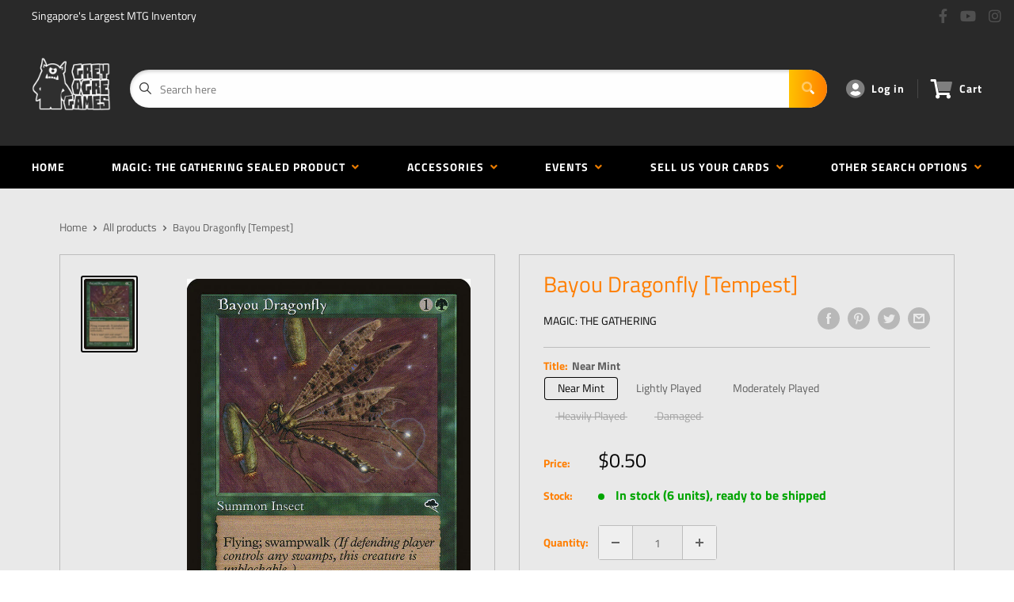

--- FILE ---
content_type: text/css
request_url: https://www.greyogregames.com/cdn/shop/t/9/assets/css-variables.css?v=22381380055890221371759417709
body_size: 923
content:
/** Shopify CDN: Minification failed

Line 159:0 Unexpected "<"
Line 160:2 Comments in CSS use "/* ... */" instead of "//"
Line 162:9 Expected ":"
Line 163:10 Expected ":"
Line 164:10 Expected ":"
Line 165:18 Unexpected "="
Line 166:6 Expected identifier but found "cssVars("
Line 169:12 Expected ":"
Line 171:0 Unexpected "<"

**/
@font-face {
  font-family: "Titillium Web";
  font-weight: 400;
  font-style: normal;
  src: url("//www.greyogregames.com/cdn/fonts/titillium_web/titilliumweb_n4.dc3610b1c7b7eb152fc1ddefb77e83a0b84386b3.woff2?h1=Z3JleW9ncmVnYW1lcy5jb20&h2=Z3JleW9ncmUuY29t&h3=Z3JleS1vZ3JlLWdhbWVzLXNpbmdhcG9yZS5hY2NvdW50Lm15c2hvcGlmeS5jb20&hmac=e9cfd2ccaafd897640bd1998e97ec80ebcfc22dc8b3b831422c21d1b5d462dd4") format("woff2"),
       url("//www.greyogregames.com/cdn/fonts/titillium_web/titilliumweb_n4.24dc69d5a89277f2854e112bddfd2c5420fd3973.woff?h1=Z3JleW9ncmVnYW1lcy5jb20&h2=Z3JleW9ncmUuY29t&h3=Z3JleS1vZ3JlLWdhbWVzLXNpbmdhcG9yZS5hY2NvdW50Lm15c2hvcGlmeS5jb20&hmac=cd761cdf3f7657d338ae6b30b56c940c01ff46c12cca3fac9006772108a5a953") format("woff");
}

@font-face {
  font-family: "Titillium Web";
  font-weight: 400;
  font-style: normal;
  src: url("//www.greyogregames.com/cdn/fonts/titillium_web/titilliumweb_n4.dc3610b1c7b7eb152fc1ddefb77e83a0b84386b3.woff2?h1=Z3JleW9ncmVnYW1lcy5jb20&h2=Z3JleW9ncmUuY29t&h3=Z3JleS1vZ3JlLWdhbWVzLXNpbmdhcG9yZS5hY2NvdW50Lm15c2hvcGlmeS5jb20&hmac=e9cfd2ccaafd897640bd1998e97ec80ebcfc22dc8b3b831422c21d1b5d462dd4") format("woff2"),
       url("//www.greyogregames.com/cdn/fonts/titillium_web/titilliumweb_n4.24dc69d5a89277f2854e112bddfd2c5420fd3973.woff?h1=Z3JleW9ncmVnYW1lcy5jb20&h2=Z3JleW9ncmUuY29t&h3=Z3JleS1vZ3JlLWdhbWVzLXNpbmdhcG9yZS5hY2NvdW50Lm15c2hvcGlmeS5jb20&hmac=cd761cdf3f7657d338ae6b30b56c940c01ff46c12cca3fac9006772108a5a953") format("woff");
}

@font-face {
  font-family: "Titillium Web";
  font-weight: 700;
  font-style: normal;
  src: url("//www.greyogregames.com/cdn/fonts/titillium_web/titilliumweb_n7.d17ed1f3a767ca2dd9fcaa8710c651c747c3860e.woff2?h1=Z3JleW9ncmVnYW1lcy5jb20&h2=Z3JleW9ncmUuY29t&h3=Z3JleS1vZ3JlLWdhbWVzLXNpbmdhcG9yZS5hY2NvdW50Lm15c2hvcGlmeS5jb20&hmac=ac7d6773cabf66e720f9e4d843078c96b19abd7668d4e2eb072347b5beaa7ac3") format("woff2"),
       url("//www.greyogregames.com/cdn/fonts/titillium_web/titilliumweb_n7.56a12bf435e8401765588d4fbf86b152db29e2a2.woff?h1=Z3JleW9ncmVnYW1lcy5jb20&h2=Z3JleW9ncmUuY29t&h3=Z3JleS1vZ3JlLWdhbWVzLXNpbmdhcG9yZS5hY2NvdW50Lm15c2hvcGlmeS5jb20&hmac=03f75aa581debd6ae49262da77930275df6f0f98ee38434107b99f721be1c464") format("woff");
}

@font-face {
  font-family: "Titillium Web";
  font-weight: 400;
  font-style: italic;
  src: url("//www.greyogregames.com/cdn/fonts/titillium_web/titilliumweb_i4.2e4a288a3b1073a078bbbf883bdf8c1ca2ff0f8f.woff2?h1=Z3JleW9ncmVnYW1lcy5jb20&h2=Z3JleW9ncmUuY29t&h3=Z3JleS1vZ3JlLWdhbWVzLXNpbmdhcG9yZS5hY2NvdW50Lm15c2hvcGlmeS5jb20&hmac=7aed0ebb646cf5120bcd2e8a2f81bab812bb9a788b583c92290fa4e19f876907") format("woff2"),
       url("//www.greyogregames.com/cdn/fonts/titillium_web/titilliumweb_i4.98dfcf65bc48d5feb68ff42764400055451c917c.woff?h1=Z3JleW9ncmVnYW1lcy5jb20&h2=Z3JleW9ncmUuY29t&h3=Z3JleS1vZ3JlLWdhbWVzLXNpbmdhcG9yZS5hY2NvdW50Lm15c2hvcGlmeS5jb20&hmac=7970711342d460d882e9354c85b102a20452b7cb026808ce38504e6328390549") format("woff");
}

@font-face {
  font-family: "Titillium Web";
  font-weight: 700;
  font-style: italic;
  src: url("//www.greyogregames.com/cdn/fonts/titillium_web/titilliumweb_i7.3e8c9f7c6bca0b0064b77d34a6d297e354571235.woff2?h1=Z3JleW9ncmVnYW1lcy5jb20&h2=Z3JleW9ncmUuY29t&h3=Z3JleS1vZ3JlLWdhbWVzLXNpbmdhcG9yZS5hY2NvdW50Lm15c2hvcGlmeS5jb20&hmac=0d35e992c476af09ec8d5d2614984f54707e95b8e8ac970ffde79c1172002d81") format("woff2"),
       url("//www.greyogregames.com/cdn/fonts/titillium_web/titilliumweb_i7.163ab44a3549d32affe27b1c25448b75221b890d.woff?h1=Z3JleW9ncmVnYW1lcy5jb20&h2=Z3JleW9ncmUuY29t&h3=Z3JleS1vZ3JlLWdhbWVzLXNpbmdhcG9yZS5hY2NvdW50Lm15c2hvcGlmeS5jb20&hmac=928fec8178a0d6ea69d7f62f14de9654dae046b0e508ca10a2267e787b4ce5bb") format("woff");
}


/* Typography */

body
{
  font-family: "Titillium Web";
  color:var(--text-color);
  font-size:var(--text-size);
}

p, a, button, input, select
{
  color:inherit;
  font-family: "Titillium Web";
}

h1,h2,h3,h4,h5,h6
{
  font-family: "Titillium Web";
  margin-bottom: 16px;
}

/* General Variables */

:root {

    /* Borders */

    --border-radius: 4px;
    --border-color: #BDBDBD;
    --header-border-color: rgba(30, 52, 93, 0.3);

    /* Text */

    --text-size: 14px;
    --text-color: #5F5F5F;
    --text-font-weight: 400;
    --default-text-font-size: 15px;
    --base-text-font-size: 16px;
    --text-font-bolder-weight: 600;

    /* Typography */

    --base-font: "Titillium Web";
    --header-font: "Titillium Web";

    /* Colors */
    --input-background: #fff;
    --color-gradient: linear-gradient(103.4deg, #ff7e00 2.77%, #ffc200 84.58%);
    --color-gradient-secondary: linear-gradient(120deg,#ffc200 2.77%,#ff7e00 84.58%);
    --color-primary: #ff7e00;
    --color-secondary: #050505;
    --color-page-background: #e9e9e9;
    --brand-secondary: #ff7e00;
    --button-bg-color: #ff7e00;
    --button-text-color:  #fff;
    --button-bg-hover-color: #ff7e00;
    --button-text-hover-color: #fff;

    /* Padding */

    --page-padding-y: 24px;
    --page-padding-x: 40px;
    --mobile-container-gutter: 20px;
    --desktop-container-gutter: 40px;
    
  /* Product */--text-color-rgb                   :  5, 5, 5;
    --product-on-sale-accent           : #ee0000;
    --product-on-sale-accent-rgb       : 238, 0, 0;
    --product-on-sale-color            : #ffffff;
    --product-in-stock-color           : #00a500;
    --product-low-stock-color          : #ee0000;
    --product-sold-out-color           : #050505;
    --product-custom-label-1-background: #0774d7;
    --product-custom-label-1-color     : #ffffff;
    --product-custom-label-2-background: #00a500;
    --product-custom-label-2-color     : #ffffff;
    --product-review-star-color        : #ffbd00;

}

/* width */
::-webkit-scrollbar {
  width: 10px;
}

/* Track */
::-webkit-scrollbar-track {
  background: #f1f1f1; 
}
 
/* Handle */
::-webkit-scrollbar-thumb {
  background: var(--color-primary);
}

/* Handle on hover */
::-webkit-scrollbar-thumb:hover {
  background: var(--color-primary);
}





<script>
  // IE11 does not have support for CSS variables, so we have to polyfill them
  if (!(((window || {}).CSS || {}).supports && window.CSS.supports('(--a: 0)'))) {
    const script = document.createElement('script');
    script.type = 'text/javascript';
    script.src = 'https://cdn.jsdelivr.net/npm/css-vars-ponyfill@2';
    script.onload = function() {
      cssVars({});
    };

    document.getElementsByTagName('head')[0].appendChild(script);
  }
</script>



--- FILE ---
content_type: text/css
request_url: https://www.greyogregames.com/cdn/shop/t/9/assets/variables.css?v=148540297601083837931683299183
body_size: -575
content:
p,h1,h2,h3,h4,h5,h6{color:#050505}a{color:inherit}main{background-color:#e9e9e9}.a-contactRow_title,.a-contactRow_subText{color:}.m-blockMenu__item,.m-collectionGrid__item,.featuredAuthor__grid{border:1px solid}.featuredAuthor__card{border-right:1px solid}.featuredAuthor__card:last-child{border-right:none}.a-sectionTitle__text{border-right:1px solid #050505}.m-contactRow__col{border-right:1px solid}
/*# sourceMappingURL=/cdn/shop/t/9/assets/variables.css.map?v=148540297601083837931683299183 */
